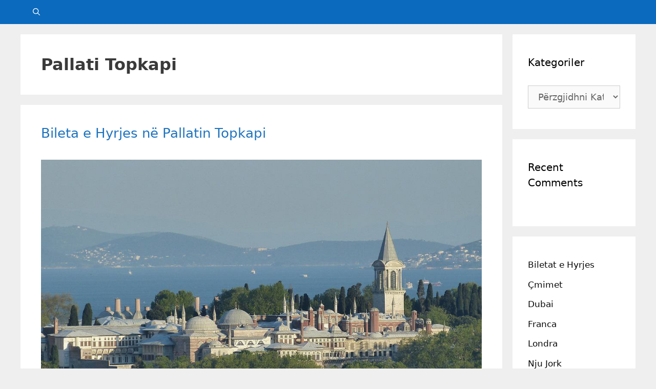

--- FILE ---
content_type: text/html; charset=UTF-8
request_url: https://travelingturks.com/sq/etiket/pallati-topkapi/
body_size: 12966
content:
<!DOCTYPE html>
<html lang="sq">
<head>
	
	<!-- GetYourGuide Analytics -->

<script async defer src="https://widget.getyourguide.com/dist/pa.umd.production.min.js" data-gyg-partner-id="F2GZGY3"></script>
	
	<meta charset="UTF-8">
	<title>Pallati Topkapi &#8211; Travelingturks</title>
<link rel='preload' href='https://travelingturks.com/wp-content/uploads/topkapi-sarayi-giris-bileti.jpg' as='image' imagesrcset='https://travelingturks.com/wp-content/uploads/topkapi-sarayi-giris-bileti.jpg 1024w, https://travelingturks.com/wp-content/uploads/topkapi-sarayi-giris-bileti-300x178.jpg 300w, https://travelingturks.com/wp-content/uploads/topkapi-sarayi-giris-bileti-768x456.jpg 768w' imagesizes='(max-width: 1024px) 100vw, 1024px' />

	<style>img:is([sizes="auto" i], [sizes^="auto," i]) { contain-intrinsic-size: 3000px 1500px }</style>
	<link rel="alternate" hreflang="tr" href="https://travelingturks.com/etiket/topkapi-sarayi/" />
<link rel="alternate" hreflang="en" href="https://travelingturks.com/en/etiket/topkapi-palace/" />
<link rel="alternate" hreflang="es" href="https://travelingturks.com/es/etiket/palacio-topkapi/" />
<link rel="alternate" hreflang="de" href="https://travelingturks.com/de/etiket/topkapi-palast/" />
<link rel="alternate" hreflang="fr" href="https://travelingturks.com/fr/etiket/palais-de-topkapi/" />
<link rel="alternate" hreflang="it" href="https://travelingturks.com/it/etiket/palazzo-topkapi/" />
<link rel="alternate" hreflang="pt-pt" href="https://travelingturks.com/pt-pt/etiket/palacio-de-topkapi/" />
<link rel="alternate" hreflang="hu" href="https://travelingturks.com/hu/etiket/topkapi-palota/" />
<link rel="alternate" hreflang="sv" href="https://travelingturks.com/sv/etiket/topkapipalatset/" />
<link rel="alternate" hreflang="nl" href="https://travelingturks.com/nl/etiket/topkapi-paleis/" />
<link rel="alternate" hreflang="pl" href="https://travelingturks.com/pl/etiket/palac-topkapi/" />
<link rel="alternate" hreflang="ja" href="https://travelingturks.com/ja/etiket/%e3%83%88%e3%83%97%e3%82%ab%e3%83%94%e5%ae%ae%e6%ae%bf/" />
<link rel="alternate" hreflang="ko" href="https://travelingturks.com/ko/etiket/%ed%86%b1%ec%b9%b4%ed%94%84-%ea%b6%81%ec%a0%84/" />
<link rel="alternate" hreflang="zh-hans" href="https://travelingturks.com/zh-hans/etiket/%e6%89%98%e6%99%ae%e5%8d%a1%e5%b8%95%e5%ae%ab/" />
<link rel="alternate" hreflang="ar" href="https://travelingturks.com/ar/etiket/%d9%82%d8%b5%d8%b1-%d8%aa%d9%88%d8%a8%d9%83%d8%a7%d8%a8%d9%8a/" />
<link rel="alternate" hreflang="el" href="https://travelingturks.com/el/etiket/%cf%80%ce%b1%ce%bb%ce%ac%cf%84%ce%b9-%cf%84%ce%bf%cf%80-%ce%ba%ce%b1%cf%80%ce%af/" />
<link rel="alternate" hreflang="fi" href="https://travelingturks.com/fi/etiket/topkapin-palatsi/" />
<link rel="alternate" hreflang="cs" href="https://travelingturks.com/cs/etiket/palac-topkapi-cs/" />
<link rel="alternate" hreflang="ro" href="https://travelingturks.com/ro/etiket/palatul-topkapi/" />
<link rel="alternate" hreflang="nb" href="https://travelingturks.com/nb/etiket/topkapi-palasset/" />
<link rel="alternate" hreflang="bg" href="https://travelingturks.com/bg/etiket/%d0%b4%d0%b2%d0%be%d1%80%d0%b5%d1%86%d1%8a%d1%82-%d1%82%d0%be%d0%bf%d0%ba%d0%b0%d0%bf%d1%8a/" />
<link rel="alternate" hreflang="he" href="https://travelingturks.com/he/etiket/%d7%90%d7%a8%d7%9e%d7%95%d7%9f-%d7%98%d7%95%d7%a4%d7%a7%d7%90%d7%a4%d7%99/" />
<link rel="alternate" hreflang="hi" href="https://travelingturks.com/hi/etiket/%e0%a4%a4%e0%a5%8b%e0%a4%aa%e0%a4%95%e0%a4%be%e0%a4%aa%e0%a5%80-%e0%a4%aa%e0%a5%88%e0%a4%b2%e0%a5%87%e0%a4%b8/" />
<link rel="alternate" hreflang="id" href="https://travelingturks.com/id/etiket/istana-topkapi/" />
<link rel="alternate" hreflang="fa" href="https://travelingturks.com/fa/etiket/%da%a9%d8%a7%d8%ae-%d8%aa%d9%88%d9%be%da%a9%d8%a7%d9%be%db%8c/" />
<link rel="alternate" hreflang="sr" href="https://travelingturks.com/sr/etiket/palata-topkapi/" />
<link rel="alternate" hreflang="th" href="https://travelingturks.com/th/etiket/%e0%b8%9e%e0%b8%a3%e0%b8%b0%e0%b8%a3%e0%b8%b2%e0%b8%8a%e0%b8%a7%e0%b8%b1%e0%b8%87%e0%b8%97%e0%b8%ad%e0%b8%9b%e0%b8%81%e0%b8%b2%e0%b8%9b%e0%b8%b5/" />
<link rel="alternate" hreflang="uk" href="https://travelingturks.com/uk/etiket/%d0%bf%d0%b0%d0%bb%d0%b0%d1%86-%d1%82%d0%be%d0%bf%d0%ba%d0%b0%d0%bf%d0%b8/" />
<link rel="alternate" hreflang="sq" href="https://travelingturks.com/sq/etiket/pallati-topkapi/" />
<link rel="alternate" hreflang="ca" href="https://travelingturks.com/ca/etiket/palau-de-topkapi/" />
<link rel="alternate" hreflang="ru" href="https://travelingturks.com/ru/etiket/%d0%b4%d0%b2%d0%be%d1%80%d0%b5%d1%86-%d1%82%d0%be%d0%bf%d0%ba%d0%b0%d0%bf%d1%8b/" />
<link rel="alternate" hreflang="da" href="https://travelingturks.com/da/etiket/topkapi-paladset/" />
<link rel="alternate" hreflang="et" href="https://travelingturks.com/et/etiket/topkapi-palee/" />
<link rel="alternate" hreflang="lv" href="https://travelingturks.com/lv/etiket/topkapi-pils/" />
<link rel="alternate" hreflang="lt" href="https://travelingturks.com/lt/etiket/topkapi-rumai/" />
<link rel="alternate" hreflang="mk" href="https://travelingturks.com/mk/etiket/%d0%bf%d0%b0%d0%bb%d0%b0%d1%82%d0%b0-%d1%82%d0%be%d0%bf%d0%ba%d0%b0%d0%bf%d0%b8/" />
<link rel="alternate" hreflang="mt" href="https://travelingturks.com/mt/etiket/palazz-topkapi/" />
<link rel="alternate" hreflang="sk" href="https://travelingturks.com/sk/etiket/palac-topkapi-sk/" />
<link rel="alternate" hreflang="sl" href="https://travelingturks.com/sl/etiket/palaca-topkapi/" />
<link rel="alternate" hreflang="x-default" href="https://travelingturks.com/etiket/topkapi-sarayi/" />
<meta name="viewport" content="width=device-width, initial-scale=1"><meta name="robots" content="index, follow, max-snippet:-1, max-image-preview:large, max-video-preview:-1">
<link rel="canonical" href="https://travelingturks.com/sq/etiket/pallati-topkapi/">
<meta property="og:url" content="https://travelingturks.com/sq/etiket/pallati-topkapi/">
<meta property="og:site_name" content="Travelingturks">
<meta property="og:locale" content="sq">
<meta property="og:locale:alternate" content=" tr_TR">
<meta property="og:locale:alternate" content="zh_CN">
<meta property="og:locale:alternate" content="en_US">
<meta property="og:locale:alternate" content="es_ES">
<meta property="og:locale:alternate" content="it_IT">
<meta property="og:locale:alternate" content="bg_BG">
<meta property="og:locale:alternate" content="ro_RO">
<meta property="og:locale:alternate" content="hu_HU">
<meta property="og:locale:alternate" content="pl_PL">
<meta property="og:locale:alternate" content="uk_UA">
<meta property="og:locale:alternate" content="ar">
<meta property="og:locale:alternate" content="fa_IR">
<meta property="og:locale:alternate" content="sr_RS">
<meta property="og:locale:alternate" content="ru_RU">
<meta property="og:locale:alternate" content="de_DE">
<meta property="og:locale:alternate" content="cs_CZ">
<meta property="og:locale:alternate" content="nl_NL">
<meta property="og:locale:alternate" content="fr_FR">
<meta property="og:locale:alternate" content="el">
<meta property="og:locale:alternate" content="pt_PT">
<meta property="og:locale:alternate" content="sv_SE">
<meta property="og:locale:alternate" content="fi">
<meta property="og:locale:alternate" content="he_IL">
<meta property="og:locale:alternate" content="id_ID">
<meta property="og:locale:alternate" content="hi">
<meta property="og:locale:alternate" content="ja">
<meta property="og:locale:alternate" content="ko_KR">
<meta property="og:locale:alternate" content="nb_NO">
<meta property="og:locale:alternate" content="th">
<meta property="og:locale:alternate" content="ca">
<meta property="og:locale:alternate" content="da_DK">
<meta property="og:locale:alternate" content="et">
<meta property="og:locale:alternate" content="lv">
<meta property="og:locale:alternate" content="lt">
<meta property="og:locale:alternate" content="mk_MK">
<meta property="og:locale:alternate" content="mt">
<meta property="og:locale:alternate" content="sk_SK">
<meta property="og:locale:alternate" content="sl_SI">
<meta property="og:type" content="object">
<meta property="og:title" content="Pallati Topkapi - Travelingturks">
<meta property="fb:pages" content="">
<meta property="fb:admins" content="">
<meta property="fb:app_id" content="">
<meta name="twitter:card" content="summary">
<meta name="twitter:site" content="https://twitter.com/travelingturks">
<meta name="twitter:creator" content="https://twitter.com/travelingturks">
<meta name="twitter:title" content="Pallati Topkapi - Travelingturks">
<link rel="alternate" type="application/rss+xml" title="Travelingturks &raquo; Prurje" href="https://travelingturks.com/sq/feed/" />
<link rel="alternate" type="application/rss+xml" title="Travelingturks &raquo; Prurje për Komentet" href="https://travelingturks.com/sq/comments/feed/" />
<link rel="alternate" type="application/rss+xml" title="Travelingturks &raquo; Prurje për Etiketën Pallati Topkapi" href="https://travelingturks.com/sq/etiket/pallati-topkapi/feed/" />
<style class='flying-press-used-css' original-href='https://travelingturks.com/wp-content/cache/flying-press/72a49c98f1c6.style.min.css'></style>
<link rel='stylesheet' id='wpml-legacy-dropdown-0-css' media='all'  data-href="https://travelingturks.com/wp-content/cache/flying-press/72a49c98f1c6.style.min.css"/>
<style id='wpml-legacy-dropdown-0-inline-css'>.wpml-ls-statics-shortcode_actions{background-color:#eeeeee;}.wpml-ls-statics-shortcode_actions, .wpml-ls-statics-shortcode_actions .wpml-ls-sub-menu, .wpml-ls-statics-shortcode_actions a {border-color:#cdcdcd;}.wpml-ls-statics-shortcode_actions a, .wpml-ls-statics-shortcode_actions .wpml-ls-sub-menu a, .wpml-ls-statics-shortcode_actions .wpml-ls-sub-menu a:link, .wpml-ls-statics-shortcode_actions li:not(.wpml-ls-current-language) .wpml-ls-link, .wpml-ls-statics-shortcode_actions li:not(.wpml-ls-current-language) .wpml-ls-link:link {color:#444444;background-color:#ffffff;}.wpml-ls-statics-shortcode_actions .wpml-ls-sub-menu a:hover,.wpml-ls-statics-shortcode_actions .wpml-ls-sub-menu a:focus, .wpml-ls-statics-shortcode_actions .wpml-ls-sub-menu a:link:hover, .wpml-ls-statics-shortcode_actions .wpml-ls-sub-menu a:link:focus {color:#000000;background-color:#eeeeee;}.wpml-ls-statics-shortcode_actions .wpml-ls-current-language > a {color:#444444;background-color:#ffffff;}.wpml-ls-statics-shortcode_actions .wpml-ls-current-language:hover>a, .wpml-ls-statics-shortcode_actions .wpml-ls-current-language>a:focus {color:#000000;background-color:#eeeeee;}</style>
<style class='flying-press-used-css' original-href='https://travelingturks.com/wp-content/cache/flying-press/499c96d54627.rounded-thumbs.min.css'></style>
<link rel='stylesheet' id='crp-style-rounded-thumbs-css' media='all'  data-href="https://travelingturks.com/wp-content/cache/flying-press/499c96d54627.rounded-thumbs.min.css"/>
<style id='crp-style-rounded-thumbs-inline-css'>.crp_related.crp-rounded-thumbs a {
				width: 150px;
                height: 150px;
				text-decoration: none;
			}
			.crp_related.crp-rounded-thumbs img {
				max-width: 150px;
				margin: auto;
			}
			.crp_related.crp-rounded-thumbs .crp_title {
				width: 100%;
			}</style>
<style class='flying-press-used-css' original-href='https://travelingturks.com/wp-content/cache/flying-press/7e1007fa3b22.cms-navigation-base.css'>@media screen { #menu-wrap{width:100%;height:30px;position:relative;z-index:100} }</style>
<link rel='stylesheet' id='cms-navigation-style-base-css' media='screen'  data-href="https://travelingturks.com/wp-content/cache/flying-press/7e1007fa3b22.cms-navigation-base.css"/>
<style class='flying-press-used-css' original-href='https://travelingturks.com/wp-content/cache/flying-press/bead30b2dc0d.cms-navigation.css'>@media screen { #menu-wrap{background-color:#eee}#menu-wrap ul li:hover a,#menu-wrap ul a:focus,#menu-wrap ul a:active{background-color:#5798D0;color:#000} }</style>
<link rel='stylesheet' id='cms-navigation-style-css' media='screen'  data-href="https://travelingturks.com/wp-content/cache/flying-press/bead30b2dc0d.cms-navigation.css"/>
<style class='flying-press-used-css' original-href='https://travelingturks.com/wp-content/cache/flying-press/988dc0f2858c.widget-areas.css'>.footer-bar-active .footer-bar .widget{padding:0}.footer-bar .widget-title{display:none}.footer-bar-align-right .copyright-bar{order:-20;margin-right:auto}.site-footer:not(.footer-bar-active) .copyright-bar{margin:0 auto}@media (max-width:768px){.top-bar .inside-top-bar{justify-content:center}.footer-bar-active .inside-site-info{flex-direction:column}.footer-bar-active .footer-bar{margin-bottom:10px}.footer-bar-align-right .copyright-bar{order:unset;margin-right:0}}</style>
<link rel='stylesheet' id='generate-widget-areas-css' media='all'  data-href="https://travelingturks.com/wp-content/cache/flying-press/988dc0f2858c.widget-areas.css"/>
<style class='flying-press-used-css' original-href='https://travelingturks.com/wp-content/cache/flying-press/24dc710e49d1.main.css'>html,body,p,ol,ul,li,dl,dt,dd,blockquote,figure,fieldset,legend,textarea,pre,iframe,hr,h1,h2,h3,h4,h5,h6{margin:0;padding:0;border:0}html{font-family:sans-serif;-webkit-text-size-adjust:100%;-ms-text-size-adjust:100%;-webkit-font-smoothing:antialiased;-moz-osx-font-smoothing:grayscale}main{display:block}html{box-sizing:border-box}*,*::before,*::after{box-sizing:inherit}button,input,optgroup,select,textarea{font-family:inherit;font-size:100%;margin:0}[type="search"]{-webkit-appearance:textfield;outline-offset:-2px}[type="search"]::-webkit-search-decoration{-webkit-appearance:none}::-moz-focus-inner{border-style:none;padding:0}:-moz-focusring{outline:1px dotted ButtonText}body,button,input,select,textarea{font-family:-apple-system,system-ui,BlinkMacSystemFont,"Segoe UI",Helvetica,Arial,sans-serif,"Apple Color Emoji","Segoe UI Emoji","Segoe UI Symbol";font-weight:400;text-transform:none;font-size:17px;line-height:1.5}p{margin-bottom:1.5em}h1,h2,h3,h4,h5,h6{font-family:inherit;font-size:100%;font-style:inherit;font-weight:inherit}h1{font-size:42px;margin-bottom:20px;line-height:1.2em;font-weight:400;text-transform:none}h2{font-size:35px;margin-bottom:20px;line-height:1.2em;font-weight:400;text-transform:none}ul,ol{margin:0 0 1.5em 3em}ul{list-style:disc}li>ul,li>ol{margin-bottom:0;margin-left:1.5em}img{height:auto;max-width:100%}button,input[type="button"],input[type="reset"],input[type="submit"]{background:#55555e;color:#fff;border:1px solid #fff0;cursor:pointer;-webkit-appearance:button;padding:10px 20px}input[type="text"],input[type="email"],input[type="url"],input[type="password"],input[type="search"],input[type="tel"],input[type="number"],textarea,select{border:1px solid;border-radius:0;padding:10px 15px;max-width:100%}a,button,input{transition:color 0.1s ease-in-out,background-color 0.1s ease-in-out}a{text-decoration:none}.using-mouse :focus{outline:0}.using-mouse ::-moz-focus-inner{border:0}.size-auto,.size-full,.size-large,.size-medium,.size-thumbnail{max-width:100%;height:auto}.screen-reader-text{border:0;clip:rect(1px,1px,1px,1px);clip-path:inset(50%);height:1px;margin:-1px;overflow:hidden;padding:0;position:absolute!important;width:1px;word-wrap:normal!important}.screen-reader-text:focus{background-color:#f1f1f1;border-radius:3px;box-shadow:0 0 2px 2px rgb(0 0 0 / .6);clip:auto!important;clip-path:none;color:#21759b;display:block;font-size:.875rem;font-weight:700;height:auto;left:5px;line-height:normal;padding:15px 23px 14px;text-decoration:none;top:5px;width:auto;z-index:100000}.main-navigation{z-index:100;padding:0;clear:both;display:block}.main-navigation a{display:block;text-decoration:none;font-weight:400;text-transform:none;font-size:15px}.main-navigation ul{list-style:none;margin:0;padding-left:0}.inside-navigation{position:relative}.main-navigation .inside-navigation{display:flex;align-items:center;flex-wrap:wrap;justify-content:space-between}.main-navigation li{position:relative}.main-navigation .menu-bar-items{display:flex;align-items:center;font-size:15px}.main-navigation .menu-bar-items a{color:inherit}.main-navigation .menu-bar-item{position:relative}.main-navigation .menu-bar-item.search-item{z-index:20}.main-navigation .menu-bar-item>a{padding-left:20px;padding-right:20px;line-height:60px}.sidebar .main-navigation .menu-bar-items{margin:0 auto}.sidebar .main-navigation .menu-bar-items .search-item{order:10}.main-navigation ul ul{display:block;box-shadow:1px 1px 0 rgb(0 0 0 / .1);float:left;position:absolute;left:-99999px;opacity:0;z-index:99999;width:200px;text-align:left;top:auto;transition:opacity 80ms linear;transition-delay:0s;pointer-events:none;height:0;overflow:hidden}.main-navigation ul ul a{display:block}.main-navigation ul ul li{width:100%}.main-navigation:not(.toggled) ul li:hover>ul,.main-navigation:not(.toggled) ul li.sfHover>ul{left:auto;opacity:1;transition-delay:150ms;pointer-events:auto;height:auto;overflow:visible}.main-navigation:not(.toggled) ul ul li:hover>ul,.main-navigation:not(.toggled) ul ul li.sfHover>ul{left:100%;top:0}.main-navigation.sub-menu-left:not(.toggled) ul ul li:hover>ul,.main-navigation.sub-menu-left:not(.toggled) ul ul li.sfHover>ul{right:100%;left:auto}.widget-area .main-navigation li{float:none;display:block;width:100%;padding:0;margin:0}.sidebar .main-navigation.sub-menu-right ul li:hover ul,.sidebar .main-navigation.sub-menu-right ul li.sfHover ul{top:0;left:100%}.sidebar .main-navigation.sub-menu-left ul li:hover ul,.sidebar .main-navigation.sub-menu-left ul li.sfHover ul{top:0;right:100%}.posted-on .updated,.entry-header .gp-icon{display:none}.page-content:not(:first-child),.entry-content:not(:first-child),.entry-summary:not(:first-child){margin-top:2em}.site-content,.entry-header{word-wrap:break-word}.entry-title{margin-bottom:0}.page-header>*:last-child,.page-header .author-info>*:last-child{margin-bottom:0}.taxonomy-description p:last-child,.read-more-container,.page-content>p:last-child,.entry-content>p:last-child,.entry-summary>p:last-child{margin-bottom:0}.widget-area .widget{padding:40px}.widget select{max-width:100%}.sidebar .widget *:last-child,.footer-widgets .widget *:last-child{margin-bottom:0}.widget-title{margin-bottom:30px;font-size:20px;line-height:1.5;font-weight:400;text-transform:none}.widget ul,.widget ol{margin:0}.widget .search-field{width:100%}.widget .search-form{display:flex}.sidebar .widget:last-child,.footer-widgets .widget:last-child{margin-bottom:0}.widget ul li{list-style-type:none;position:relative;margin-bottom:.5em}.widget ul li ul{margin-left:1em;margin-top:.5em}.site-content{display:flex}.grid-container{margin-left:auto;margin-right:auto;max-width:1200px}.sidebar .widget,.page-header,.site-main>*{margin-bottom:20px}.separate-containers .inside-article,.separate-containers .comments-area,.separate-containers .page-header,.separate-containers .paging-navigation{padding:40px}.separate-containers .site-main{margin:20px}.separate-containers.right-sidebar .site-main,.separate-containers.both-right .site-main{margin-left:0}.separate-containers .inside-right-sidebar,.separate-containers .inside-left-sidebar{margin-top:20px;margin-bottom:20px}.widget-area .main-navigation{margin-bottom:20px}.separate-containers .site-main>*:last-child,.one-container .site-main>*:last-child{margin-bottom:0}.sidebar .grid-container{max-width:100%;width:100%}.inside-site-info{display:flex;align-items:center;justify-content:center;padding:20px 40px}.site-info{text-align:center;font-size:15px}.post-image:not(:first-child){margin-top:2em}.gp-icon{display:inline-flex;align-self:center}.gp-icon svg{height:1em;width:1em;top:.125em;position:relative;fill:currentColor}.icon-menu-bars svg:nth-child(2),.toggled .icon-menu-bars svg:nth-child(1),.icon-search svg:nth-child(2),.close-search .icon-search svg:nth-child(1){display:none}.toggled .icon-menu-bars svg:nth-child(2),.close-search .icon-search svg:nth-child(2){display:block}nav.toggled .icon-arrow-left svg{transform:rotate(-90deg)}nav.toggled .icon-arrow-right svg{transform:rotate(90deg)}nav.toggled .sfHover>a>.dropdown-menu-toggle .gp-icon svg{transform:rotate(180deg)}nav.toggled .sfHover>a>.dropdown-menu-toggle .gp-icon.icon-arrow-left svg{transform:rotate(-270deg)}nav.toggled .sfHover>a>.dropdown-menu-toggle .gp-icon.icon-arrow-right svg{transform:rotate(270deg)}.container.grid-container{width:auto}.menu-toggle,.mobile-bar-items,.sidebar-nav-mobile{display:none}.menu-toggle{padding:0 20px;line-height:60px;margin:0;font-weight:400;text-transform:none;font-size:15px;cursor:pointer}.menu-toggle .mobile-menu{padding-left:3px}.menu-toggle .gp-icon+.mobile-menu{padding-left:9px}.menu-toggle .mobile-menu:empty{display:none}button.menu-toggle{background-color:#fff0;flex-grow:1;border:0;text-align:center}button.menu-toggle:hover,button.menu-toggle:active,button.menu-toggle:focus{background-color:#fff0}.has-menu-bar-items button.menu-toggle{flex-grow:0}nav.toggled ul ul.sub-menu{width:100%}.toggled .menu-item-has-children .dropdown-menu-toggle{padding-left:20px}.main-navigation.toggled .main-nav{flex-basis:100%;order:3}.main-navigation.toggled .main-nav>ul{display:block}.main-navigation.toggled .main-nav li{width:100%;text-align:left}.main-navigation.toggled .main-nav ul ul{transition:0s;visibility:hidden;box-shadow:none;border-bottom:1px solid rgb(0 0 0 / .05)}.main-navigation.toggled .main-nav ul ul li:last-child>ul{border-bottom:0}.main-navigation.toggled .main-nav ul ul.toggled-on{position:relative;top:0;left:auto!important;right:auto!important;width:100%;pointer-events:auto;height:auto;opacity:1;display:block;visibility:visible;float:none}.main-navigation.toggled .menu-item-has-children .dropdown-menu-toggle{float:right}.has-inline-mobile-toggle #site-navigation.toggled{margin-top:1.5em}.has-inline-mobile-toggle #site-navigation.has-active-search{margin-top:1.5em}.has-inline-mobile-toggle #site-navigation.has-active-search .nav-search-active{position:relative}.has-inline-mobile-toggle #site-navigation.has-active-search .navigation-search input{outline:auto}@media (max-width:768px){.hide-on-mobile{display:none!important}a,body,button,input,select,textarea{transition:all 0s ease-in-out}.site-content{flex-direction:column}.container .site-content .content-area{width:auto}.is-left-sidebar.sidebar,.is-right-sidebar.sidebar{width:auto;order:initial}#main{margin-left:0;margin-right:0}body:not(.no-sidebar) #main{margin-bottom:0}}@media (min-width:769px) and (max-width:1024px){.hide-on-tablet{display:none!important}}@media (min-width:1025px){.hide-on-desktop{display:none!important}}</style>
<link rel='stylesheet' id='generate-style-css' media='all'  data-href="https://travelingturks.com/wp-content/cache/flying-press/24dc710e49d1.main.css"/>
<style id='generate-style-inline-css'>#nav-below {display:none;}@media (max-width:768px){}
.generate-columns {margin-bottom: 20px;padding-left: 20px;}.generate-columns-container {margin-left: -20px;}.page-header {margin-bottom: 20px;margin-left: 20px}.generate-columns-container > .paging-navigation {margin-left: 20px;}
.is-right-sidebar{width:20%;}.is-left-sidebar{width:20%;}.site-content .content-area{width:80%;}@media (max-width: 768px){.main-navigation .menu-toggle,.sidebar-nav-mobile:not(#sticky-placeholder){display:block;}.main-navigation ul,.gen-sidebar-nav,.main-navigation:not(.slideout-navigation):not(.toggled) .main-nav > ul,.has-inline-mobile-toggle #site-navigation .inside-navigation > *:not(.navigation-search):not(.main-nav){display:none;}.nav-align-right .inside-navigation,.nav-align-center .inside-navigation{justify-content:space-between;}}
.dynamic-author-image-rounded{border-radius:100%;}.dynamic-featured-image, .dynamic-author-image{vertical-align:middle;}.one-container.blog .dynamic-content-template:not(:last-child), .one-container.archive .dynamic-content-template:not(:last-child){padding-bottom:0px;}.dynamic-entry-excerpt > p:last-child{margin-bottom:0px;}</style>
<style class='flying-press-used-css' original-href='https://travelingturks.com/wp-content/cache/flying-press/3fab8da29cba.style.min.css'>body{background-color:#efefef;color:#3a3a3a}a{color:#1e73be}a:hover,a:focus,a:active{color:#000}.navigation-search{position:absolute;left:-99999px;pointer-events:none;visibility:hidden;z-index:20;width:100%;top:0;transition:opacity 100ms ease-in-out;opacity:0}.navigation-search.nav-search-active{left:0;right:0;pointer-events:auto;visibility:visible;opacity:1}.navigation-search input[type="search"]{outline:0;border:0;vertical-align:bottom;line-height:1;opacity:.9;width:100%;z-index:20;border-radius:0;-webkit-appearance:none;height:60px}.navigation-search input::-ms-clear{display:none;width:0;height:0}.navigation-search input::-ms-reveal{display:none;width:0;height:0}.navigation-search input::-webkit-search-decoration,.navigation-search input::-webkit-search-cancel-button,.navigation-search input::-webkit-search-results-button,.navigation-search input::-webkit-search-results-decoration{display:none}:root{--contrast:#222222;--contrast-2:#575760;--contrast-3:#b2b2be;--base:#f0f0f0;--base-2:#f7f8f9;--base-3:#ffffff;--accent:#1e73be}body,button,input,select,textarea{font-weight:400;font-size:18px}body{line-height:1.8}.main-navigation a,.menu-toggle{font-weight:500;font-size:14px}.main-navigation .menu-bar-items{font-size:14px}.sidebar .widget,.footer-widgets .widget{font-size:17px}h1{font-weight:600;font-size:32px}h2{font-weight:500;font-size:26px}@media (max-width:768px){.main-title{font-size:20px}h1{font-size:30px}h2{font-size:23px}}.main-navigation,.main-navigation ul ul{background-color:#0b6abd}.main-navigation .main-nav ul li a,.main-navigation .menu-toggle,.main-navigation .menu-bar-items{color:#fff}.main-navigation .main-nav ul li:not([class*="current-menu-"]):hover>a,.main-navigation .main-nav ul li:not([class*="current-menu-"]):focus>a,.main-navigation .main-nav ul li.sfHover:not([class*="current-menu-"])>a,.main-navigation .menu-bar-item:hover>a,.main-navigation .menu-bar-item.sfHover>a{color:#eaeaea}button.menu-toggle:hover,button.menu-toggle:focus{color:#fff}.navigation-search input[type="search"],.navigation-search input[type="search"]:active,.navigation-search input[type="search"]:focus,.main-navigation .main-nav ul li.search-item.active>a,.main-navigation .menu-bar-items .search-item.active>a{color:#0a0a0a;background-color:#fff;opacity:1}.main-navigation ul ul{background-color:#3f3f3f}.main-navigation .main-nav ul ul li:not([class*="current-menu-"]):hover>a,.main-navigation .main-nav ul ul li:not([class*="current-menu-"]):focus>a,.main-navigation .main-nav ul ul li.sfHover:not([class*="current-menu-"])>a{color:#fff;background-color:#4f4f4f}.separate-containers .inside-article,.separate-containers .comments-area,.separate-containers .page-header,.one-container .container,.separate-containers .paging-navigation,.inside-page-header{background-color:#fff}.sidebar .widget{color:#191919;background-color:#fff}.sidebar .widget a{color:#0a0a0a}.sidebar .widget a:hover{color:#1f502a}.sidebar .widget .widget-title{color:#000}.site-info{color:#fff;background-color:#222}.site-info a{color:#fff}.site-info a:hover{color:#606060}input[type="text"],input[type="email"],input[type="url"],input[type="password"],input[type="search"],input[type="tel"],input[type="number"],textarea,select{color:#666;background-color:#fafafa;border-color:#ccc}input[type="text"]:focus,input[type="email"]:focus,input[type="url"]:focus,input[type="password"]:focus,input[type="search"]:focus,input[type="tel"]:focus,input[type="number"]:focus,textarea:focus,select:focus{color:#666;background-color:#fff;border-color:#bfbfbf}button,html input[type="button"],input[type="reset"],input[type="submit"],a.button,a.wp-block-button__link:not(.has-background){color:#fff;background-color:#666}button:hover,html input[type="button"]:hover,input[type="reset"]:hover,input[type="submit"]:hover,a.button:hover,button:focus,html input[type="button"]:focus,input[type="reset"]:focus,input[type="submit"]:focus,a.button:focus,a.wp-block-button__link:not(.has-background):active,a.wp-block-button__link:not(.has-background):focus,a.wp-block-button__link:not(.has-background):hover{color:#fff;background-color:#3f3f3f}:root{--gp-search-modal-bg-color:var(--base-3);--gp-search-modal-text-color:var(--contrast);--gp-search-modal-overlay-bg-color:rgba(0,0,0,0.2)}@media (max-width:768px){.main-navigation .menu-bar-item:hover>a,.main-navigation .menu-bar-item.sfHover>a{background:none;color:#fff}}.main-navigation .main-nav ul li a,.menu-toggle,.main-navigation .menu-bar-item>a{padding-left:24px;padding-right:24px;line-height:47px}.navigation-search input[type="search"]{height:47px}.widget-area .widget{padding:40px 30px 40px 30px}.inside-site-info{padding:20px}.inside-site-info.grid-container{max-width:1240px}@media (max-width:768px){.separate-containers .inside-article,.separate-containers .comments-area,.separate-containers .page-header,.separate-containers .paging-navigation,.one-container .site-content,.inside-page-header{padding:25px}.inside-site-info{padding-right:10px;padding-left:10px}}.main-navigation,.main-navigation .menu-toggle{background-repeat:no-repeat}@media (max-width:768px){.main-navigation .menu-toggle,.main-navigation .mobile-bar-items a,.main-navigation .menu-bar-item>a{padding-left:27px;padding-right:27px}.main-navigation .main-nav ul li a,.main-navigation .menu-toggle,.main-navigation .mobile-bar-items a,.main-navigation .menu-bar-item>a{line-height:50px}.main-navigation .site-logo.navigation-logo img,.mobile-header-navigation .site-logo.mobile-header-logo img,.navigation-search input[type="search"]{height:50px}}@media (max-width:768px){h1.entry-title{font-size:25px}}@media (max-width:768px){.navigation-branding .main-title{font-size:20px}}</style>
<link rel='stylesheet' id='generatepress-dynamic-css' media='all'  data-href="https://travelingturks.com/wp-content/cache/flying-press/3fab8da29cba.style.min.css"/>
<style class='flying-press-used-css' original-href='https://travelingturks.com/wp-content/cache/flying-press/db625a61740a.style.css'>.post-image-aligned-center .post-image,.post-image-aligned-center .featured-image{text-align:center}@media (max-width:768px){body:not(.post-image-aligned-center) .inside-article .post-image,body:not(.post-image-aligned-center) .featured-image,body:not(.post-image-aligned-center) .inside-article .featured-image{margin-right:0;margin-left:0;float:none;text-align:center}}.separate-containers .site-main>.generate-columns-container{margin-bottom:0}.generate-columns-container:not(.masonry-container){display:flex;flex-wrap:wrap;align-items:stretch}.generate-columns .inside-article{height:100%;box-sizing:border-box}.generate-columns-container .paging-navigation,.generate-columns-container .page-header{flex:1 1 100%;clear:both}.load-more:not(.has-svg-icon) .button.loading:before{content:"\e900";display:inline-block;font-family:"GP Premium";font-style:normal;font-weight:400;font-variant:normal;text-transform:none;line-height:1;animation:spin 2s infinite linear;margin-right:7px}.load-more .button:not(.loading) .gp-icon{display:none}@keyframes spin{0%{transform:rotate(0deg)}100%{transform:rotate(360deg)}}.generate-columns{box-sizing:border-box}.generate-columns.grid-100,.grid-sizer.grid-100{width:100%}@media (min-width:768px) and (max-width:1024px){.generate-columns.tablet-grid-50,.grid-sizer.tablet-grid-50{width:50%}}@media (max-width:767px){.generate-columns-activated .generate-columns-container{margin-left:0;margin-right:0}.generate-columns-container>*,.generate-columns-container .generate-columns{padding-left:0}.generate-columns-container .page-header{margin-left:0}.generate-columns.mobile-grid-100,.grid-sizer.mobile-grid-100{width:100%}}@media (max-width:768px){.load-more{display:block;text-align:center;margin-bottom:0}}</style>
<link rel='stylesheet' id='generate-blog-css' media='all'  data-href="https://travelingturks.com/wp-content/cache/flying-press/db625a61740a.style.css"/>
<style class='flying-press-used-css' original-href='https://travelingturks.com/wp-content/cache/flying-press/4722b1d42e5e.navigation-branding-flex.css'>.main-navigation.mobile-header-navigation{display:none;float:none;margin-bottom:0}.main-navigation .menu-toggle{flex-grow:1;width:auto}</style>
<link rel='stylesheet' id='generate-navigation-branding-css' media='all'  data-href="https://travelingturks.com/wp-content/cache/flying-press/4722b1d42e5e.navigation-branding-flex.css"/>
<style id='generate-navigation-branding-inline-css'>@media (max-width: 768px){.site-header, #site-navigation, #sticky-navigation{display:none !important;opacity:0.0;}#mobile-header{display:block !important;width:100% !important;}#mobile-header .main-nav > ul{display:none;}#mobile-header.toggled .main-nav > ul, #mobile-header .menu-toggle, #mobile-header .mobile-bar-items{display:block;}#mobile-header .main-nav{-ms-flex:0 0 100%;flex:0 0 100%;-webkit-box-ordinal-group:5;-ms-flex-order:4;order:4;}}.main-navigation.has-branding.grid-container .navigation-branding, .main-navigation.has-branding:not(.grid-container) .inside-navigation:not(.grid-container) .navigation-branding{margin-left:10px;}.navigation-branding img, .site-logo.mobile-header-logo img{height:47px;width:auto;}.navigation-branding .main-title{line-height:47px;}@media (max-width: 1210px){#site-navigation .navigation-branding, #sticky-navigation .navigation-branding{margin-left:10px;}}@media (max-width: 768px){.main-navigation.has-branding.nav-align-center .menu-bar-items, .main-navigation.has-sticky-branding.navigation-stick.nav-align-center .menu-bar-items{margin-left:auto;}.navigation-branding{margin-right:auto;margin-left:10px;}.navigation-branding .main-title, .mobile-header-navigation .site-logo{margin-left:10px;}.navigation-branding img, .site-logo.mobile-header-logo{height:50px;}.navigation-branding .main-title{line-height:50px;}}</style>
<script id="wpml-cookie-js-extra">
var wpml_cookies = {"wp-wpml_current_language":{"value":"sq","expires":1,"path":"\/"}};
var wpml_cookies = {"wp-wpml_current_language":{"value":"sq","expires":1,"path":"\/"}};
</script>
<script src="https://travelingturks.com/wp-content/plugins/sitepress-multilingual-cms/res/js/cookies/language-cookie.js?ver=476000" id="wpml-cookie-js" defer data-wp-strategy="defer"></script>
<script src="https://travelingturks.com/wp-content/plugins/sitepress-multilingual-cms/templates/language-switchers/legacy-dropdown/script.min.js?ver=1" id="wpml-legacy-dropdown-0-js"></script>
<link rel="https://api.w.org/" href="https://travelingturks.com/sq/wp-json/" /><link rel="alternate" title="JSON" type="application/json" href="https://travelingturks.com/sq/wp-json/wp/v2/tags/4493" /><meta name="generator" content="WPML ver:4.7.6 stt:49,5,7,8,60,9,12,38,1,15,18,4,3,13,20,21,23,25,27,28,29,32,33,34,35,39,17,41,42,45,46,50,10,47,2,51,53,54,55;" />
<script class="ti-site-data" type="application/ld+json">{"@context":"http://schema.org","data":{"r":"1:0!7:1!30:1"}}</script><style>.recentcomments a{display:inline !important;padding:0 !important;margin:0 !important;}</style><link rel="icon" href="https://travelingturks.com/wp-content/uploads/favicon-1.png" sizes="32x32" />
<link rel="icon" href="https://travelingturks.com/wp-content/uploads/favicon-1.png" sizes="192x192" />
<link rel="apple-touch-icon" href="https://travelingturks.com/wp-content/uploads/favicon-1.png" />
<meta name="msapplication-TileImage" content="https://travelingturks.com/wp-content/uploads/favicon-1.png" />
</head>

<body class="archive tag tag-pallati-topkapi tag-4493 wp-embed-responsive wp-theme-generatepress post-image-below-header post-image-aligned-center generate-columns-activated infinite-scroll sticky-menu-fade mobile-header right-sidebar nav-below-header separate-containers nav-search-enabled header-aligned-center dropdown-hover" itemtype="https://schema.org/Blog" itemscope>
	<a class="screen-reader-text skip-link" href="#content" title="Skip to content">Skip to content</a>		<nav id="mobile-header" itemtype="https://schema.org/SiteNavigationElement" itemscope class="main-navigation mobile-header-navigation has-menu-bar-items">
			<div class="inside-navigation grid-container grid-parent">
				<form method="get" class="search-form navigation-search" action="https://travelingturks.com/sq/">
					<input type="search" class="search-field" value="" name="s" title="Search" />
				</form>					<button class="menu-toggle" aria-controls="mobile-menu" aria-expanded="false">
						<span class="gp-icon icon-menu-bars"><svg viewBox="0 0 512 512" aria-hidden="true" xmlns="http://www.w3.org/2000/svg" width="1em" height="1em"><path d="M0 96c0-13.255 10.745-24 24-24h464c13.255 0 24 10.745 24 24s-10.745 24-24 24H24c-13.255 0-24-10.745-24-24zm0 160c0-13.255 10.745-24 24-24h464c13.255 0 24 10.745 24 24s-10.745 24-24 24H24c-13.255 0-24-10.745-24-24zm0 160c0-13.255 10.745-24 24-24h464c13.255 0 24 10.745 24 24s-10.745 24-24 24H24c-13.255 0-24-10.745-24-24z" /></svg><svg viewBox="0 0 512 512" aria-hidden="true" xmlns="http://www.w3.org/2000/svg" width="1em" height="1em"><path d="M71.029 71.029c9.373-9.372 24.569-9.372 33.942 0L256 222.059l151.029-151.03c9.373-9.372 24.569-9.372 33.942 0 9.372 9.373 9.372 24.569 0 33.942L289.941 256l151.03 151.029c9.372 9.373 9.372 24.569 0 33.942-9.373 9.372-24.569 9.372-33.942 0L256 289.941l-151.029 151.03c-9.373 9.372-24.569 9.372-33.942 0-9.372-9.373-9.372-24.569 0-33.942L222.059 256 71.029 104.971c-9.372-9.373-9.372-24.569 0-33.942z" /></svg></span><span class="mobile-menu">Menü</span>					</button>
					<div class="menu-bar-items"><span class="menu-bar-item search-item"><a aria-label="Open Search Bar" href="#"><span class="gp-icon icon-search"><svg viewBox="0 0 512 512" aria-hidden="true" xmlns="http://www.w3.org/2000/svg" width="1em" height="1em"><path fill-rule="evenodd" clip-rule="evenodd" d="M208 48c-88.366 0-160 71.634-160 160s71.634 160 160 160 160-71.634 160-160S296.366 48 208 48zM0 208C0 93.125 93.125 0 208 0s208 93.125 208 208c0 48.741-16.765 93.566-44.843 129.024l133.826 134.018c9.366 9.379 9.355 24.575-.025 33.941-9.379 9.366-24.575 9.355-33.941-.025L337.238 370.987C301.747 399.167 256.839 416 208 416 93.125 416 0 322.875 0 208z" /></svg><svg viewBox="0 0 512 512" aria-hidden="true" xmlns="http://www.w3.org/2000/svg" width="1em" height="1em"><path d="M71.029 71.029c9.373-9.372 24.569-9.372 33.942 0L256 222.059l151.029-151.03c9.373-9.372 24.569-9.372 33.942 0 9.372 9.373 9.372 24.569 0 33.942L289.941 256l151.03 151.029c9.372 9.373 9.372 24.569 0 33.942-9.373 9.372-24.569 9.372-33.942 0L256 289.941l-151.029 151.03c-9.373 9.372-24.569 9.372-33.942 0-9.372-9.373-9.372-24.569 0-33.942L222.059 256 71.029 104.971c-9.372-9.373-9.372-24.569 0-33.942z" /></svg></span></a></span></div>			</div><!-- .inside-navigation -->
		</nav><!-- #site-navigation -->
				<nav class="main-navigation has-menu-bar-items sub-menu-right" id="site-navigation" aria-label="Primary"  itemtype="https://schema.org/SiteNavigationElement" itemscope>
			<div class="inside-navigation grid-container">
				<form method="get" class="search-form navigation-search" action="https://travelingturks.com/sq/">
					<input type="search" class="search-field" value="" name="s" title="Search" />
				</form>				<button class="menu-toggle" aria-controls="primary-menu" aria-expanded="false">
					<span class="gp-icon icon-menu-bars"><svg viewBox="0 0 512 512" aria-hidden="true" xmlns="http://www.w3.org/2000/svg" width="1em" height="1em"><path d="M0 96c0-13.255 10.745-24 24-24h464c13.255 0 24 10.745 24 24s-10.745 24-24 24H24c-13.255 0-24-10.745-24-24zm0 160c0-13.255 10.745-24 24-24h464c13.255 0 24 10.745 24 24s-10.745 24-24 24H24c-13.255 0-24-10.745-24-24zm0 160c0-13.255 10.745-24 24-24h464c13.255 0 24 10.745 24 24s-10.745 24-24 24H24c-13.255 0-24-10.745-24-24z" /></svg><svg viewBox="0 0 512 512" aria-hidden="true" xmlns="http://www.w3.org/2000/svg" width="1em" height="1em"><path d="M71.029 71.029c9.373-9.372 24.569-9.372 33.942 0L256 222.059l151.029-151.03c9.373-9.372 24.569-9.372 33.942 0 9.372 9.373 9.372 24.569 0 33.942L289.941 256l151.03 151.029c9.372 9.373 9.372 24.569 0 33.942-9.373 9.372-24.569 9.372-33.942 0L256 289.941l-151.029 151.03c-9.373 9.372-24.569 9.372-33.942 0-9.372-9.373-9.372-24.569 0-33.942L222.059 256 71.029 104.971c-9.372-9.373-9.372-24.569 0-33.942z" /></svg></span><span class="mobile-menu">Menü</span>				</button>
				<div class="menu-bar-items"><span class="menu-bar-item search-item"><a aria-label="Open Search Bar" href="#"><span class="gp-icon icon-search"><svg viewBox="0 0 512 512" aria-hidden="true" xmlns="http://www.w3.org/2000/svg" width="1em" height="1em"><path fill-rule="evenodd" clip-rule="evenodd" d="M208 48c-88.366 0-160 71.634-160 160s71.634 160 160 160 160-71.634 160-160S296.366 48 208 48zM0 208C0 93.125 93.125 0 208 0s208 93.125 208 208c0 48.741-16.765 93.566-44.843 129.024l133.826 134.018c9.366 9.379 9.355 24.575-.025 33.941-9.379 9.366-24.575 9.355-33.941-.025L337.238 370.987C301.747 399.167 256.839 416 208 416 93.125 416 0 322.875 0 208z" /></svg><svg viewBox="0 0 512 512" aria-hidden="true" xmlns="http://www.w3.org/2000/svg" width="1em" height="1em"><path d="M71.029 71.029c9.373-9.372 24.569-9.372 33.942 0L256 222.059l151.029-151.03c9.373-9.372 24.569-9.372 33.942 0 9.372 9.373 9.372 24.569 0 33.942L289.941 256l151.03 151.029c9.372 9.373 9.372 24.569 0 33.942-9.373 9.372-24.569 9.372-33.942 0L256 289.941l-151.029 151.03c-9.373 9.372-24.569 9.372-33.942 0-9.372-9.373-9.372-24.569 0-33.942L222.059 256 71.029 104.971c-9.372-9.373-9.372-24.569 0-33.942z" /></svg></span></a></span></div>			</div>
		</nav>
		
	<div class="site grid-container container hfeed" id="page">
				<div class="site-content" id="content">
			
	<div class="content-area" id="primary">
		<main class="site-main" id="main">
			<div class="generate-columns-container ">		<header class="page-header" aria-label="Page">
			
			<h1 class="page-title">
				Pallati Topkapi			</h1>

					</header>
		<article id="post-216535" class="post-216535 post type-post status-publish format-standard has-post-thumbnail hentry category-stamboll tag-pallati-topkapi tag-stamboll tag-turqi infinite-scroll-item generate-columns tablet-grid-50 mobile-grid-100 grid-parent grid-100 featured-column" itemtype="https://schema.org/CreativeWork" itemscope>
	<div class="inside-article">
					<header class="entry-header">
				<h2 class="entry-title" itemprop="headline"><a href="https://travelingturks.com/sq/evrope-sq/turcija/stamboll/bileta-e-hyrjes-per-muzeun-e-pallatit-topkapi/" rel="bookmark">Bileta e Hyrjes në Pallatin Topkapi</a></h2>			</header>
			<div class="post-image">
						
						<a href="https://travelingturks.com/sq/evrope-sq/turcija/stamboll/bileta-e-hyrjes-per-muzeun-e-pallatit-topkapi/">
							<img width="1024" height="608" src="https://travelingturks.com/wp-content/uploads/topkapi-sarayi-giris-bileti.jpg" class="attachment-full size-full wp-post-image" alt="biletë hyrëse e shpejtë dhe zbritje në grup për Pallatin Topkapi dhe Haremin. Orari i hapjes" itemprop="image" decoding="async" srcset="https://travelingturks.com/wp-content/uploads/topkapi-sarayi-giris-bileti.jpg 1024w, https://travelingturks.com/wp-content/uploads/topkapi-sarayi-giris-bileti-300x178.jpg 300w, https://travelingturks.com/wp-content/uploads/topkapi-sarayi-giris-bileti-768x456.jpg 768w" sizes="(max-width: 1024px) 100vw, 1024px"  loading="eager" fetchpriority="high"/>
						</a>
					</div>
			<div class="entry-summary" itemprop="text">
				<p>Bileta e Hyrjes në Pallatin Topkapi Bileta e Hyrjes në Pallatin Topkapi; çmimi zyrtar i hyrjes për në Pallatin Topkapi, kompleksin e dytë më të madh mbretëror në botë, është 2000 TRY për vitin 2025 dhe përfshin hyrjen në seksionin e Harem-it. Nëse dëshironi të hyni shpejt pa pritur në radhë të gjata – veçanërisht &#8230; <a title="Bileta e Hyrjes në Pallatin Topkapi" class="read-more" href="https://travelingturks.com/sq/evrope-sq/turcija/stamboll/bileta-e-hyrjes-per-muzeun-e-pallatit-topkapi/" aria-label="Read more about Bileta e Hyrjes në Pallatin Topkapi">Read +++</a></p>
			</div>

			</div>
</article>
</div><!-- .generate-columns-contaier -->		</main>
	</div>

	<div class="widget-area sidebar is-right-sidebar" id="right-sidebar">
	<div class="inside-right-sidebar">
		<aside id="categories-4" class="widget inner-padding widget_categories"><h2 class="widget-title">Kategoriler</h2><form action="https://travelingturks.com/sq/" method="get"><label class="screen-reader-text" for="cat">Kategoriler</label><select  name='cat' id='cat' class='postform'>
	<option value='-1'>Përzgjidhni Kategori</option>
	<option class="level-0" value="4271">Biletat e Hyrjes&nbsp;&nbsp;(5)</option>
	<option class="level-0" value="3900">Çmimet&nbsp;&nbsp;(1)</option>
	<option class="level-0" value="4340">Dubai&nbsp;&nbsp;(3)</option>
	<option class="level-0" value="3849">Evropë&nbsp;&nbsp;(12)</option>
	<option class="level-1" value="3881">&nbsp;&nbsp;&nbsp;Franca&nbsp;&nbsp;(7)</option>
	<option class="level-2" value="4786">&nbsp;&nbsp;&nbsp;&nbsp;&nbsp;&nbsp;Parisi&nbsp;&nbsp;(6)</option>
	<option class="level-1" value="4086">&nbsp;&nbsp;&nbsp;Mbretëria e Bashkuar&nbsp;&nbsp;(1)</option>
	<option class="level-2" value="4124">&nbsp;&nbsp;&nbsp;&nbsp;&nbsp;&nbsp;Londra&nbsp;&nbsp;(1)</option>
	<option class="level-1" value="3859">&nbsp;&nbsp;&nbsp;Turčija&nbsp;&nbsp;(4)</option>
	<option class="level-2" value="4490">&nbsp;&nbsp;&nbsp;&nbsp;&nbsp;&nbsp;Stamboll&nbsp;&nbsp;(3)</option>
	<option class="level-0" value="4027">Nju Jork&nbsp;&nbsp;(1)</option>
	<option class="level-0" value="3995">Romën&nbsp;&nbsp;(5)</option>
	<option class="level-0" value="3809">Uncategorized @sq&nbsp;&nbsp;(1)</option>
</select>
</form><script>
(function() {
	var dropdown = document.getElementById( "cat" );
	function onCatChange() {
		if ( dropdown.options[ dropdown.selectedIndex ].value > 0 ) {
			dropdown.parentNode.submit();
		}
	}
	dropdown.onchange = onCatChange;
})();
</script>
</aside><aside id="recent-comments-4" class="widget inner-padding widget_recent_comments"><h2 class="widget-title">Recent Comments</h2><ul id="recentcomments"></ul></aside><aside id="block-2" class="widget inner-padding widget_block widget_categories"><ul class="wp-block-categories-list wp-block-categories">	<li class="cat-item cat-item-4271"><a href="https://travelingturks.com/sq/biletat-e-hyrjes/">Biletat e Hyrjes</a>
</li>
	<li class="cat-item cat-item-3900"><a href="https://travelingturks.com/sq/cmimet/">Çmimet</a>
</li>
	<li class="cat-item cat-item-4340"><a href="https://travelingturks.com/sq/dubai-sq/">Dubai</a>
</li>
	<li class="cat-item cat-item-3881"><a href="https://travelingturks.com/sq/evrope-sq/franca-sq/">Franca</a>
</li>
	<li class="cat-item cat-item-4124"><a href="https://travelingturks.com/sq/evrope-sq/mbreteria-e-bashkuar/londra-sq/">Londra</a>
</li>
	<li class="cat-item cat-item-4027"><a href="https://travelingturks.com/sq/nju-jork/">Nju Jork</a>
</li>
	<li class="cat-item cat-item-4786"><a href="https://travelingturks.com/sq/evrope-sq/franca-sq/parisi/">Parisi</a>
</li>
	<li class="cat-item cat-item-3995"><a href="https://travelingturks.com/sq/romen/">Romën</a>
</li>
	<li class="cat-item cat-item-4490"><a href="https://travelingturks.com/sq/evrope-sq/turcija/stamboll/">Stamboll</a>
</li>
	<li class="cat-item cat-item-3859"><a href="https://travelingturks.com/sq/evrope-sq/turcija/">Turčija</a>
</li>
	<li class="cat-item cat-item-3809"><a href="https://travelingturks.com/sq/uncategorized-sq/">Uncategorized @sq</a>
</li>
</ul></aside><aside id="block-3" class="widget inner-padding widget_block widget_tag_cloud"><p class="wp-block-tag-cloud"><a href="https://travelingturks.com/sq/etiket/abu-dhabi-sq/" class="tag-cloud-link tag-link-4611 tag-link-position-1" style="font-size: 8pt;" aria-label="Abu Dhabi (1 objekt)">Abu Dhabi</a>
<a href="https://travelingturks.com/sq/etiket/andaluzia-sq/" class="tag-cloud-link tag-link-4543 tag-link-position-2" style="font-size: 8pt;" aria-label="Andaluzia (1 objekt)">Andaluzia</a>
<a href="https://travelingturks.com/sq/etiket/anglia-sq/" class="tag-cloud-link tag-link-4190 tag-link-position-3" style="font-size: 8pt;" aria-label="Anglia (1 objekt)">Anglia</a>
<a href="https://travelingturks.com/sq/etiket/biletat-e-hyrjes-se-shpejte/" class="tag-cloud-link tag-link-3970 tag-link-position-4" style="font-size: 8pt;" aria-label="Biletat e hyrjes së shpejtë (1 objekt)">Biletat e hyrjes së shpejtë</a>
<a href="https://travelingturks.com/sq/etiket/cimet/" class="tag-cloud-link tag-link-3965 tag-link-position-5" style="font-size: 17.081081081081pt;" aria-label="Biletë Kapërceje (5 objekte)">Biletë Kapërceje</a>
<a href="https://travelingturks.com/sq/etiket/burj-khalifa-sq/" class="tag-cloud-link tag-link-4342 tag-link-position-6" style="font-size: 11.405405405405pt;" aria-label="Burj Khalifa (2 objekte)">Burj Khalifa</a>
<a href="https://travelingturks.com/sq/etiket/disneyland-sq/" class="tag-cloud-link tag-link-4304 tag-link-position-7" style="font-size: 8pt;" aria-label="Disneyland (1 objekt)">Disneyland</a>
<a href="https://travelingturks.com/sq/etiket/dubai-sq/" class="tag-cloud-link tag-link-4341 tag-link-position-8" style="font-size: 13.675675675676pt;" aria-label="Dubai (3 objekte)">Dubai</a>
<a href="https://travelingturks.com/sq/etiket/emiratet-e-bashkuara-arabe/" class="tag-cloud-link tag-link-4343 tag-link-position-9" style="font-size: 11.405405405405pt;" aria-label="Emiratet e Bashkuara Arabe (2 objekte)">Emiratet e Bashkuara Arabe</a>
<a href="https://travelingturks.com/sq/etiket/france-sq/" class="tag-cloud-link tag-link-3924 tag-link-position-10" style="font-size: 21.243243243243pt;" aria-label="Francë (9 objekte)">Francë</a>
<a href="https://travelingturks.com/sq/etiket/granada-sq/" class="tag-cloud-link tag-link-4544 tag-link-position-11" style="font-size: 8pt;" aria-label="Granada (1 objekt)">Granada</a>
<a href="https://travelingturks.com/sq/etiket/italia-sq/" class="tag-cloud-link tag-link-3996 tag-link-position-12" style="font-size: 13.675675675676pt;" aria-label="Italia (3 objekte)">Italia</a>
<a href="https://travelingturks.com/sq/etiket/koloseu/" class="tag-cloud-link tag-link-4461 tag-link-position-13" style="font-size: 8pt;" aria-label="Koloseu (1 objekt)">Koloseu</a>
<a href="https://travelingturks.com/sq/etiket/kulla-eifel/" class="tag-cloud-link tag-link-4281 tag-link-position-14" style="font-size: 8pt;" aria-label="Kulla Eifel (1 objekt)">Kulla Eifel</a>
<a href="https://travelingturks.com/sq/etiket/londra-sq/" class="tag-cloud-link tag-link-4188 tag-link-position-15" style="font-size: 11.405405405405pt;" aria-label="Londra (2 objekte)">Londra</a>
<a href="https://travelingturks.com/sq/etiket/mbreteria-e-bashkuar/" class="tag-cloud-link tag-link-4189 tag-link-position-16" style="font-size: 8pt;" aria-label="Mbretëria e Bashkuar (1 objekt)">Mbretëria e Bashkuar</a>
<a href="https://travelingturks.com/sq/etiket/muzete-e-vatikanit/" class="tag-cloud-link tag-link-4400 tag-link-position-17" style="font-size: 8pt;" aria-label="Muzetë e Vatikanit (1 objekt)">Muzetë e Vatikanit</a>
<a href="https://travelingturks.com/sq/etiket/nju-jork/" class="tag-cloud-link tag-link-4028 tag-link-position-18" style="font-size: 8pt;" aria-label="Nju Jork (1 objekt)">Nju Jork</a>
<a href="https://travelingturks.com/sq/etiket/pallati-topkapi/" class="tag-cloud-link tag-link-4493 tag-link-position-19" style="font-size: 8pt;" aria-label="Pallati Topkapi (1 objekt)">Pallati Topkapi</a>
<a href="https://travelingturks.com/sq/etiket/paris-sq/" class="tag-cloud-link tag-link-3925 tag-link-position-20" style="font-size: 22pt;" aria-label="Paris (10 objekte)">Paris</a>
<a href="https://travelingturks.com/sq/etiket/romen/" class="tag-cloud-link tag-link-3997 tag-link-position-21" style="font-size: 15.567567567568pt;" aria-label="Romën (4 objekte)">Romën</a>
<a href="https://travelingturks.com/sq/etiket/shtetet-e-bashkuara/" class="tag-cloud-link tag-link-4029 tag-link-position-22" style="font-size: 8pt;" aria-label="Shtetet e Bashkuara (1 objekt)">Shtetet e Bashkuara</a>
<a href="https://travelingturks.com/sq/etiket/spanje-sq/" class="tag-cloud-link tag-link-4542 tag-link-position-23" style="font-size: 8pt;" aria-label="Spanjë (1 objekt)">Spanjë</a>
<a href="https://travelingturks.com/sq/etiket/stamboll/" class="tag-cloud-link tag-link-4492 tag-link-position-24" style="font-size: 15.567567567568pt;" aria-label="Stamboll (4 objekte)">Stamboll</a>
<a href="https://travelingturks.com/sq/etiket/turqi/" class="tag-cloud-link tag-link-4491 tag-link-position-25" style="font-size: 15.567567567568pt;" aria-label="Turqi (4 objekte)">Turqi</a>
<a href="https://travelingturks.com/sq/etiket/vstopnica-za-preskok-sq/" class="tag-cloud-link tag-link-3985 tag-link-position-26" style="font-size: 17.081081081081pt;" aria-label="Vstopnica za preskok (5 objekte)">Vstopnica za preskok</a>
<a href="https://travelingturks.com/sq/etiket/zasebni-turisticni-vodniki/" class="tag-cloud-link tag-link-4523 tag-link-position-27" style="font-size: 8pt;" aria-label="Zasebni turistični vodniki (1 objekt)">Zasebni turistični vodniki</a>
<a href="https://travelingturks.com/sq/etiket/cmimet/" class="tag-cloud-link tag-link-3926 tag-link-position-28" style="font-size: 11.405405405405pt;" aria-label="Çmimet (2 objekte)">Çmimet</a></p></aside>	</div>
</div>

	</div>
</div>


<div class="site-footer footer-bar-active footer-bar-align-right">
			<footer class="site-info" aria-label="Site"  itemtype="https://schema.org/WPFooter" itemscope>
			<div class="inside-site-info grid-container">
						<div class="footer-bar">
					</div>
						<div class="copyright-bar">
					&copy; 2025 - Traveling Turks				</div>
			</div>
		</footer>
		</div>

<div class="infinite-scroll-path" aria-hidden="true" style="display: none;"></div><script type="speculationrules">
{"prefetch":[{"source":"document","where":{"and":[{"href_matches":"\/sq\/*"},{"not":{"href_matches":["\/wp-*.php","\/wp-admin\/*","\/wp-content\/uploads\/*","\/wp-content\/*","\/wp-content\/plugins\/*","\/wp-content\/themes\/generatepress\/*","\/sq\/*\\?(.+)"]}},{"not":{"selector_matches":"a[rel~=\"nofollow\"]"}},{"not":{"selector_matches":".no-prefetch, .no-prefetch a"}}]},"eagerness":"conservative"}]}
</script>
<script id="generate-a11y">
!function(){"use strict";if("querySelector"in document&&"addEventListener"in window){var e=document.body;e.addEventListener("pointerdown",(function(){e.classList.add("using-mouse")}),{passive:!0}),e.addEventListener("keydown",(function(){e.classList.remove("using-mouse")}),{passive:!0})}}();
</script>
<style id='core-block-supports-inline-css'>/**
 * Core styles: block-supports
 */</style>
<script src="https://travelingturks.com/wp-content/plugins/flying-press/assets/preload.min.js?ver=4.16.4" id="flying_press_preload-js" defer data-wp-strategy="defer"></script>
<!--[if lte IE 11]>
<script src="https://travelingturks.com/wp-content/themes/generatepress/assets/js/classList.js?ver=3.6.0" id="generate-classlist-js"></script>
<![endif]-->
<script id="generate-menu-js-before">
var generatepressMenu = {"toggleOpenedSubMenus":true,"openSubMenuLabel":"Open Sub-Menu","closeSubMenuLabel":"Close Sub-Menu"};
</script>
<script src="https://travelingturks.com/wp-content/themes/generatepress/assets/js/menu.js?ver=3.6.0" id="generate-menu-js"></script>
<script id="generate-navigation-search-js-before">
var generatepressNavSearch = {"open":"Open Search Bar","close":"Close Search Bar"};
</script>
<script src="https://travelingturks.com/wp-content/themes/generatepress/assets/js/navigation-search.js?ver=3.6.0" id="generate-navigation-search-js"></script>
<script src="https://travelingturks.com/wp-content/plugins/gp-premium/blog/functions/js/infinite-scroll.pkgd.min.js?ver=3.0.6" id="infinite-scroll-js"></script>
<script id="generate-blog-js-extra">
var generateBlog = {"more":"+ Daha fazla g\u00f6ster","loading":"Y\u00fckleniyor...","icon":"<span class=\"gp-icon spinner\">\n\t\t\t\t<svg viewBox=\"0 0 512 512\" aria-hidden=\"true\" version=\"1.1\" xmlns=\"http:\/\/www.w3.org\/2000\/svg\" width=\"1em\" height=\"1em\">\n\t\t\t\t\t<path d=\"M288 32c0 17.673-14.327 32-32 32-17.673 0-32-14.327-32-32 0-17.673 14.327-32 32-32 17.673 0 32 14.327 32 32zM288 480c0 17.673-14.327 32-32 32-17.673 0-32-14.327-32-32 0-17.673 14.327-32 32-32 17.673 0 32 14.327 32 32zM448 256c0 17.673 14.327 32 32 32 17.673 0 32-14.327 32-32 0-17.673-14.327-32-32-32-17.673 0-32 14.327-32 32zM32 288c-17.673 0-32-14.327-32-32 0-17.673 14.327-32 32-32 17.673 0 32 14.327 32 32 0 17.673-14.327 32-32 32zM391.764 391.764c-12.496 12.497-12.496 32.759 0 45.255 12.497 12.497 32.758 12.497 45.255 0 12.497-12.496 12.497-32.758 0-45.255-12.497-12.496-32.758-12.496-45.255 0zM74.981 120.235c-12.497-12.496-12.497-32.758 0-45.254 12.496-12.497 32.758-12.497 45.254 0 12.497 12.496 12.497 32.758 0 45.254-12.496 12.497-32.758 12.497-45.254 0zM120.235 391.765c-12.496-12.497-32.758-12.497-45.254 0-12.497 12.496-12.497 32.758 0 45.254 12.496 12.497 32.758 12.497 45.254 0 12.497-12.496 12.497-32.758 0-45.254z\"\/>\n\t\t\t\t<\/svg>\n\t\t\t<\/span>","masonryInit":{"columnWidth":".grid-sizer","itemSelector":".masonry-post","stamp":".page-header","percentPosition":true,"stagger":30,"visibleStyle":{"transform":"translateY(0)","opacity":1},"hiddenStyle":{"transform":"translateY(5px)","opacity":0}},"infiniteScrollInit":{"path":".infinite-scroll-path a","append":"#main .infinite-scroll-item","history":false,"loadOnScroll":false,"button":".load-more a","scrollThreshold":false}};
</script>
<script src="https://travelingturks.com/wp-content/plugins/gp-premium/blog/functions/js/scripts.js?ver=2.5.5" id="generate-blog-js"></script>


<script>!function(t){"function"==typeof define&&define.amd?define(t):t()}(function(){var t;!function(){var t=[],e=["click","mousemove","keydown","touchstart","touchmove","wheel"],n=document.querySelectorAll("script[data-src]"),r=document.querySelectorAll("link[data-href]");if(n.length||r.length){var a=function(e){return t.push(e)};document.addEventListener("click",a,{passive:!0});var o=setTimeout(c,10000);e.forEach(function(t){window.addEventListener(t,c,{passive:!0})})}function i(e){var r=n[e];r.onload=function(){if(e>=n.length-1)return window.dispatchEvent(new Event("DOMContentLoaded")),window.dispatchEvent(new Event("load")),document.removeEventListener("click",a),void t.forEach(function(t){var e=new MouseEvent("click",{view:t.view,bubbles:!0,cancelable:!0});t.target.dispatchEvent(e)});i(e+1)},r.src=r.getAttribute("data-src")}function c(){clearTimeout(o),e.forEach(function(t){window.removeEventListener(t,c,{passive:!0})}),n.forEach(function(t){var e=t.getAttribute("data-src");if(!e.startsWith("data:")){var n=document.createElement("link");n.rel="preload",n.as="script",n.href=e,document.head.appendChild(n)}}),n.length&&i(0),r.forEach(function(t){t.href=t.getAttribute("data-href")})}}(),t=new IntersectionObserver(function(e){e.forEach(function(e){e.isIntersecting&&(t.unobserve(e.target),e.target.getAttribute("data-lazy-attributes").split(",").forEach(function(t){var n=e.target.getAttribute("data-lazy-".concat(t));e.target.setAttribute(t,n)}))})},{rootMargin:"300px"}),document.querySelectorAll("[data-lazy-method='viewport']").forEach(function(e){t.observe(e)})});
</script>
</body>
</html>
<!-- Powered by FlyingPress for lightning-fast performance. Learn more: https://flyingpress.com. Cached at 1758072187 -->